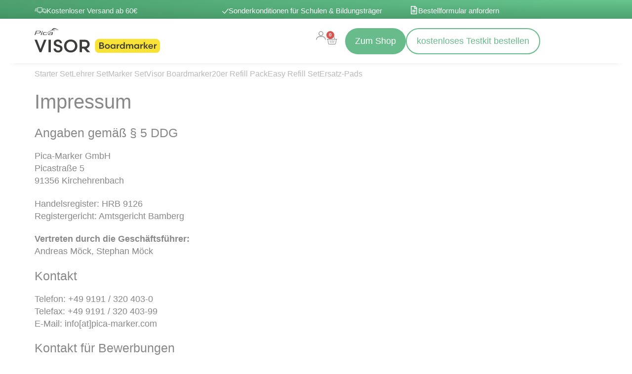

--- FILE ---
content_type: text/css
request_url: https://visor-boardmarker.de/wp-content/uploads/elementor/css/post-7042.css?ver=1764609150
body_size: 450
content:
.elementor-kit-7042{--e-global-color-primary:#6EC1E4;--e-global-color-secondary:#54595F;--e-global-color-text:#7A7A7A;--e-global-color-accent:#61CE70;--e-global-color-0475ad2:#68BB8A;--e-global-color-80a39b3:#EDF7F1;--e-global-color-711c45e:#737373;--e-global-color-62281b2:#1C2126;--e-global-color-86bf4b2:#F4E22E;--e-global-typography-primary-font-family:"basic-sans";--e-global-typography-primary-font-size:35px;--e-global-typography-primary-font-weight:600;--e-global-typography-primary-line-height:43px;--e-global-typography-secondary-font-family:"basic-sans";--e-global-typography-secondary-font-size:22px;--e-global-typography-secondary-font-weight:400;--e-global-typography-secondary-line-height:26px;--e-global-typography-text-font-family:"basic-sans";--e-global-typography-text-font-size:18px;--e-global-typography-text-font-weight:400;--e-global-typography-text-line-height:25px;--e-global-typography-accent-font-family:"ff-uberhand-pro";--e-global-typography-accent-font-size:69px;--e-global-typography-accent-font-weight:900;--e-global-typography-accent-line-height:82px;}.elementor-kit-7042 e-page-transition{background-color:#FFBC7D;}.elementor-kit-7042 button,.elementor-kit-7042 input[type="button"],.elementor-kit-7042 input[type="submit"],.elementor-kit-7042 .elementor-button{border-radius:45px 45px 45px 45px;padding:0px 0px 0px 0px;}.elementor-kit-7042 button:hover,.elementor-kit-7042 button:focus,.elementor-kit-7042 input[type="button"]:hover,.elementor-kit-7042 input[type="button"]:focus,.elementor-kit-7042 input[type="submit"]:hover,.elementor-kit-7042 input[type="submit"]:focus,.elementor-kit-7042 .elementor-button:hover,.elementor-kit-7042 .elementor-button:focus{color:#FFFFFF;}.elementor-section.elementor-section-boxed > .elementor-container{max-width:1140px;}.e-con{--container-max-width:1140px;}.elementor-widget:not(:last-child){margin-block-end:20px;}.elementor-element{--widgets-spacing:20px 20px;--widgets-spacing-row:20px;--widgets-spacing-column:20px;}{}h1.entry-title{display:var(--page-title-display);}@media(max-width:1024px){.elementor-section.elementor-section-boxed > .elementor-container{max-width:1024px;}.e-con{--container-max-width:1024px;}}@media(max-width:767px){.elementor-section.elementor-section-boxed > .elementor-container{max-width:767px;}.e-con{--container-max-width:767px;}}

--- FILE ---
content_type: text/css
request_url: https://visor-boardmarker.de/wp-content/uploads/elementor/css/post-7080.css?ver=1764609152
body_size: 2631
content:
.elementor-7080 .elementor-element.elementor-element-30ff3b9{--display:flex;--min-height:20px;--flex-direction:row;--container-widget-width:calc( ( 1 - var( --container-widget-flex-grow ) ) * 100% );--container-widget-height:100%;--container-widget-flex-grow:1;--container-widget-align-self:stretch;--flex-wrap-mobile:wrap;--justify-content:center;--align-items:center;--gap:15px 15px;--row-gap:15px;--column-gap:15px;--padding-top:10px;--padding-bottom:10px;--padding-left:20px;--padding-right:20px;}.elementor-7080 .elementor-element.elementor-element-30ff3b9:not(.elementor-motion-effects-element-type-background), .elementor-7080 .elementor-element.elementor-element-30ff3b9 > .elementor-motion-effects-container > .elementor-motion-effects-layer{background-color:transparent;background-image:radial-gradient(at top right, #66C58D 0%, #429263 100%);}.elementor-7080 .elementor-element.elementor-element-dc10975{--display:grid;--e-con-grid-template-columns:repeat(3, 1fr);--e-con-grid-template-rows:repeat(1, 1fr);--grid-auto-flow:row;--margin-top:-1px;--margin-bottom:1px;--margin-left:0px;--margin-right:0px;--padding-top:0px;--padding-bottom:0px;--padding-left:0px;--padding-right:0px;}.elementor-7080 .elementor-element.elementor-element-10c1b87{--display:flex;--flex-direction:row;--container-widget-width:initial;--container-widget-height:100%;--container-widget-flex-grow:1;--container-widget-align-self:stretch;--flex-wrap-mobile:wrap;--gap:6px 6px;--row-gap:6px;--column-gap:6px;--margin-top:0px;--margin-bottom:0px;--margin-left:0px;--margin-right:0px;--padding-top:0px;--padding-bottom:0px;--padding-left:0px;--padding-right:0px;}.elementor-7080 .elementor-element.elementor-element-0a3fcee > .elementor-widget-container{margin:0px 0px -15px 0px;}.elementor-7080 .elementor-element.elementor-element-0a3fcee .elementor-icon-wrapper{text-align:center;}.elementor-7080 .elementor-element.elementor-element-0a3fcee .elementor-icon{font-size:24px;}.elementor-7080 .elementor-element.elementor-element-0a3fcee .elementor-icon svg{height:24px;}.elementor-widget-text-editor{font-family:var( --e-global-typography-text-font-family ), Sans-serif;font-size:var( --e-global-typography-text-font-size );font-weight:var( --e-global-typography-text-font-weight );line-height:var( --e-global-typography-text-line-height );}.elementor-7080 .elementor-element.elementor-element-a9b92f0 > .elementor-widget-container{margin:0px 0px -25px 0px;padding:0px 0px 0px 0px;}.elementor-7080 .elementor-element.elementor-element-a9b92f0{text-align:left;font-family:"basic-sans", Sans-serif;font-size:15px;font-weight:400;line-height:25px;color:var( --e-global-color-80a39b3 );}.elementor-7080 .elementor-element.elementor-element-0bad44c{--display:flex;--flex-direction:row;--container-widget-width:initial;--container-widget-height:100%;--container-widget-flex-grow:1;--container-widget-align-self:stretch;--flex-wrap-mobile:wrap;--justify-content:center;--gap:6px 6px;--row-gap:6px;--column-gap:6px;--padding-top:0px;--padding-bottom:0px;--padding-left:0px;--padding-right:0px;}.elementor-7080 .elementor-element.elementor-element-c96b515 > .elementor-widget-container{margin:0px 0px -15px 0px;}.elementor-7080 .elementor-element.elementor-element-c96b515 .elementor-icon-wrapper{text-align:center;}.elementor-7080 .elementor-element.elementor-element-c96b515 .elementor-icon{font-size:13px;}.elementor-7080 .elementor-element.elementor-element-c96b515 .elementor-icon svg{height:13px;}.elementor-7080 .elementor-element.elementor-element-58081d8 > .elementor-widget-container{margin:0px 0px -25px 0px;}.elementor-7080 .elementor-element.elementor-element-58081d8{text-align:left;font-family:"basic-sans", Sans-serif;font-size:15px;font-weight:400;line-height:25px;color:var( --e-global-color-80a39b3 );}.elementor-7080 .elementor-element.elementor-element-b3bdc01 > .elementor-widget-container{margin:0px 0px -20px 0px;}.elementor-7080 .elementor-element.elementor-element-b3bdc01{text-align:left;font-family:"basic-sans", Sans-serif;font-size:15px;font-weight:400;line-height:25px;color:var( --e-global-color-80a39b3 );}.elementor-7080 .elementor-element.elementor-element-8954aae{--display:flex;--flex-direction:row;--container-widget-width:initial;--container-widget-height:100%;--container-widget-flex-grow:1;--container-widget-align-self:stretch;--flex-wrap-mobile:wrap;--justify-content:flex-end;--gap:6px 6px;--row-gap:6px;--column-gap:6px;--margin-top:0px;--margin-bottom:0px;--margin-left:0px;--margin-right:0px;--padding-top:0px;--padding-bottom:0px;--padding-left:0px;--padding-right:0px;}.elementor-7080 .elementor-element.elementor-element-11b6570 > .elementor-widget-container{margin:0px 0px -15px 0px;}.elementor-7080 .elementor-element.elementor-element-11b6570 .elementor-icon-wrapper{text-align:center;}.elementor-7080 .elementor-element.elementor-element-11b6570.elementor-view-stacked .elementor-icon{background-color:#FFFFFF;}.elementor-7080 .elementor-element.elementor-element-11b6570.elementor-view-framed .elementor-icon, .elementor-7080 .elementor-element.elementor-element-11b6570.elementor-view-default .elementor-icon{color:#FFFFFF;border-color:#FFFFFF;}.elementor-7080 .elementor-element.elementor-element-11b6570.elementor-view-framed .elementor-icon, .elementor-7080 .elementor-element.elementor-element-11b6570.elementor-view-default .elementor-icon svg{fill:#FFFFFF;}.elementor-7080 .elementor-element.elementor-element-11b6570 .elementor-icon{font-size:17px;}.elementor-7080 .elementor-element.elementor-element-11b6570 .elementor-icon svg{height:17px;}.elementor-7080 .elementor-element.elementor-element-c3703c8 > .elementor-widget-container{margin:0px 0px -25px 0px;}.elementor-7080 .elementor-element.elementor-element-c3703c8{text-align:left;font-family:"basic-sans", Sans-serif;font-size:15px;font-weight:400;line-height:25px;color:#FFFFFF;}.elementor-7080 .elementor-element.elementor-element-76a0fd8 > .elementor-widget-container{margin:0px 0px -20px 0px;}.elementor-7080 .elementor-element.elementor-element-76a0fd8{text-align:left;font-family:"basic-sans", Sans-serif;font-size:15px;font-weight:400;line-height:25px;color:#FFFFFF;}.elementor-7080 .elementor-element.elementor-element-2d71f3d{--display:flex;--min-height:90px;--justify-content:center;--gap:0px 0px;--row-gap:0px;--column-gap:0px;box-shadow:0px 20px 14px -25px rgba(0, 0, 0, 0.22);--padding-top:0px;--padding-bottom:0px;--padding-left:20px;--padding-right:20px;--z-index:99;}.elementor-7080 .elementor-element.elementor-element-2d71f3d:not(.elementor-motion-effects-element-type-background), .elementor-7080 .elementor-element.elementor-element-2d71f3d > .elementor-motion-effects-container > .elementor-motion-effects-layer{background-color:#FFFFFF;}.elementor-7080 .elementor-element.elementor-element-b4fb49a{--display:flex;--flex-direction:row;--container-widget-width:calc( ( 1 - var( --container-widget-flex-grow ) ) * 100% );--container-widget-height:100%;--container-widget-flex-grow:1;--container-widget-align-self:stretch;--flex-wrap-mobile:wrap;--align-items:center;--padding-top:8px;--padding-bottom:8px;--padding-left:0px;--padding-right:0px;}.elementor-7080 .elementor-element.elementor-element-94f4472{--display:flex;--flex-direction:column;--container-widget-width:100%;--container-widget-height:initial;--container-widget-flex-grow:0;--container-widget-align-self:initial;--flex-wrap-mobile:wrap;--justify-content:center;--padding-top:0px;--padding-bottom:0px;--padding-left:0px;--padding-right:0px;}.elementor-widget-theme-site-logo .widget-image-caption{font-family:var( --e-global-typography-text-font-family ), Sans-serif;font-size:var( --e-global-typography-text-font-size );font-weight:var( --e-global-typography-text-font-weight );line-height:var( --e-global-typography-text-line-height );}.elementor-7080 .elementor-element.elementor-element-d51e1ae{text-align:left;}.elementor-7080 .elementor-element.elementor-element-d51e1ae img{width:254px;}.elementor-7080 .elementor-element.elementor-element-02ff6b7{--display:flex;--flex-direction:row;--container-widget-width:calc( ( 1 - var( --container-widget-flex-grow ) ) * 100% );--container-widget-height:100%;--container-widget-flex-grow:1;--container-widget-align-self:stretch;--flex-wrap-mobile:wrap;--justify-content:flex-end;--align-items:center;--gap:15px 15px;--row-gap:15px;--column-gap:15px;--padding-top:0px;--padding-bottom:0px;--padding-left:0px;--padding-right:0px;}.elementor-7080 .elementor-element.elementor-element-7c0dc89 > .elementor-widget-container{margin:5px 0px 0px 0px;padding:0px 0px 0px 0px;}.elementor-7080 .elementor-element.elementor-element-7c0dc89 .elementor-icon-wrapper{text-align:center;}.elementor-7080 .elementor-element.elementor-element-7c0dc89 .elementor-icon{font-size:20px;}.elementor-7080 .elementor-element.elementor-element-7c0dc89 .elementor-icon svg{height:20px;}.elementor-widget-woocommerce-menu-cart .elementor-menu-cart__toggle .elementor-button{font-family:var( --e-global-typography-primary-font-family ), Sans-serif;font-size:var( --e-global-typography-primary-font-size );font-weight:var( --e-global-typography-primary-font-weight );line-height:var( --e-global-typography-primary-line-height );}.elementor-widget-woocommerce-menu-cart .elementor-menu-cart__product-name a{font-family:var( --e-global-typography-primary-font-family ), Sans-serif;font-size:var( --e-global-typography-primary-font-size );font-weight:var( --e-global-typography-primary-font-weight );line-height:var( --e-global-typography-primary-line-height );}.elementor-widget-woocommerce-menu-cart .elementor-menu-cart__product-price{font-family:var( --e-global-typography-primary-font-family ), Sans-serif;font-size:var( --e-global-typography-primary-font-size );font-weight:var( --e-global-typography-primary-font-weight );line-height:var( --e-global-typography-primary-line-height );}.elementor-widget-woocommerce-menu-cart .elementor-menu-cart__footer-buttons .elementor-button{font-family:var( --e-global-typography-primary-font-family ), Sans-serif;font-size:var( --e-global-typography-primary-font-size );font-weight:var( --e-global-typography-primary-font-weight );line-height:var( --e-global-typography-primary-line-height );}.elementor-widget-woocommerce-menu-cart .elementor-menu-cart__footer-buttons a.elementor-button--view-cart{font-family:var( --e-global-typography-primary-font-family ), Sans-serif;font-size:var( --e-global-typography-primary-font-size );font-weight:var( --e-global-typography-primary-font-weight );line-height:var( --e-global-typography-primary-line-height );}.elementor-widget-woocommerce-menu-cart .elementor-menu-cart__footer-buttons a.elementor-button--checkout{font-family:var( --e-global-typography-primary-font-family ), Sans-serif;font-size:var( --e-global-typography-primary-font-size );font-weight:var( --e-global-typography-primary-font-weight );line-height:var( --e-global-typography-primary-line-height );}.elementor-widget-woocommerce-menu-cart .woocommerce-mini-cart__empty-message{font-family:var( --e-global-typography-primary-font-family ), Sans-serif;font-size:var( --e-global-typography-primary-font-size );font-weight:var( --e-global-typography-primary-font-weight );line-height:var( --e-global-typography-primary-line-height );}.elementor-7080 .elementor-element.elementor-element-af496de{width:var( --container-widget-width, 39px );max-width:39px;--container-widget-width:39px;--container-widget-flex-grow:0;--divider-style:solid;--subtotal-divider-style:solid;--elementor-remove-from-cart-button:none;--remove-from-cart-button:block;--toggle-button-icon-color:var( --e-global-color-text );--toggle-button-background-color:#02010100;--toggle-button-border-color:#6EC1E400;--toggle-button-hover-border-color:#02010100;--toggle-icon-size:22px;--cart-background-color:#FFFFFF;--cart-border-style:none;--cart-border-radius:20px 0px 0px 20px;--cart-padding:30px 30px 30px 30px;--cart-close-icon-size:20px;--cart-close-button-color:var( --e-global-color-secondary );--cart-close-button-hover-color:var( --e-global-color-text );--remove-item-button-size:20px;--remove-item-button-color:var( --e-global-color-text );--menu-cart-subtotal-color:var( --e-global-color-text );--menu-cart-subtotal-text-align:left;--product-variations-color:var( --e-global-color-secondary );--product-price-color:var( --e-global-color-0475ad2 );--cart-footer-layout:1fr;--products-max-height-sidecart:calc(100vh - 300px);--products-max-height-minicart:calc(100vh - 450px);--space-between-buttons:10px;--cart-footer-buttons-border-radius:0px;--view-cart-button-text-color:#FFFFFF;--view-cart-button-background-color:var( --e-global-color-0475ad2 );--view-cart-button-hover-background-color:var( --e-global-color-accent );--view-cart-button-padding:12px 12px 12px 12px;--checkout-button-text-color:#FFFFFF;--checkout-button-background-color:var( --e-global-color-0475ad2 );--checkout-button-hover-background-color:var( --e-global-color-accent );--checkout-button-padding:12px 12px 12px 12px;--empty-message-color:var( --e-global-color-text );}.elementor-7080 .elementor-element.elementor-element-af496de > .elementor-widget-container{margin:0px 0px 0px 0px;padding:0px 0px 0px 0px;}.elementor-7080 .elementor-element.elementor-element-af496de.elementor-element{--align-self:center;--flex-grow:0;--flex-shrink:0;}.elementor-7080 .elementor-element.elementor-element-af496de .elementor-menu-cart__subtotal{font-family:var( --e-global-typography-text-font-family ), Sans-serif;font-size:var( --e-global-typography-text-font-size );font-weight:var( --e-global-typography-text-font-weight );line-height:var( --e-global-typography-text-line-height );}.elementor-7080 .elementor-element.elementor-element-af496de .widget_shopping_cart_content{--subtotal-divider-left-width:0;--subtotal-divider-right-width:0;}.elementor-7080 .elementor-element.elementor-element-af496de .elementor-menu-cart__product-name a{font-family:"basic-sans", Sans-serif;font-size:18px;font-weight:600;line-height:24px;color:var( --e-global-color-0475ad2 );}.elementor-7080 .elementor-element.elementor-element-af496de .elementor-menu-cart__product .variation{font-family:var( --e-global-typography-text-font-family ), Sans-serif;font-size:var( --e-global-typography-text-font-size );font-weight:var( --e-global-typography-text-font-weight );line-height:var( --e-global-typography-text-line-height );}.elementor-7080 .elementor-element.elementor-element-af496de .elementor-menu-cart__product-price{font-family:"basic-sans", Sans-serif;font-size:22px;font-weight:400;line-height:26px;}.elementor-7080 .elementor-element.elementor-element-af496de .elementor-menu-cart__product-price .product-quantity{color:var( --e-global-color-secondary );}.elementor-7080 .elementor-element.elementor-element-af496de .elementor-menu-cart__footer-buttons a.elementor-button--view-cart{font-family:var( --e-global-typography-secondary-font-family ), Sans-serif;font-size:var( --e-global-typography-secondary-font-size );font-weight:var( --e-global-typography-secondary-font-weight );line-height:var( --e-global-typography-secondary-line-height );border-radius:45px 45px 45px 45px;}.elementor-7080 .elementor-element.elementor-element-af496de .elementor-menu-cart__footer-buttons a.elementor-button--checkout{font-family:var( --e-global-typography-secondary-font-family ), Sans-serif;font-size:var( --e-global-typography-secondary-font-size );font-weight:var( --e-global-typography-secondary-font-weight );line-height:var( --e-global-typography-secondary-line-height );border-radius:45px 45px 45px 45px;}.elementor-7080 .elementor-element.elementor-element-af496de .woocommerce-mini-cart__empty-message{font-family:var( --e-global-typography-text-font-family ), Sans-serif;font-size:var( --e-global-typography-text-font-size );font-weight:var( --e-global-typography-text-font-weight );line-height:var( --e-global-typography-text-line-height );}.elementor-widget-button .elementor-button{font-family:var( --e-global-typography-accent-font-family ), Sans-serif;font-size:var( --e-global-typography-accent-font-size );font-weight:var( --e-global-typography-accent-font-weight );line-height:var( --e-global-typography-accent-line-height );}.elementor-7080 .elementor-element.elementor-element-f877b52 .elementor-button{background-color:var( --e-global-color-0475ad2 );font-family:var( --e-global-typography-text-font-family ), Sans-serif;font-size:var( --e-global-typography-text-font-size );font-weight:var( --e-global-typography-text-font-weight );line-height:var( --e-global-typography-text-line-height );padding:14px 20px 14px 20px;}.elementor-7080 .elementor-element.elementor-element-f877b52 .elementor-button:hover, .elementor-7080 .elementor-element.elementor-element-f877b52 .elementor-button:focus{background-color:var( --e-global-color-accent );}.elementor-7080 .elementor-element.elementor-element-791ed97 .elementor-button{background-color:#68BB8A00;font-family:var( --e-global-typography-text-font-family ), Sans-serif;font-size:var( --e-global-typography-text-font-size );font-weight:var( --e-global-typography-text-font-weight );line-height:var( --e-global-typography-text-line-height );fill:var( --e-global-color-0475ad2 );color:var( --e-global-color-0475ad2 );border-style:solid;border-width:2px 2px 2px 2px;border-color:var( --e-global-color-0475ad2 );padding:12px 20px 12px 20px;}.elementor-7080 .elementor-element.elementor-element-791ed97 .elementor-button:hover, .elementor-7080 .elementor-element.elementor-element-791ed97 .elementor-button:focus{background-color:var( --e-global-color-0475ad2 );color:var( --e-global-color-80a39b3 );}.elementor-7080 .elementor-element.elementor-element-791ed97 .elementor-button:hover svg, .elementor-7080 .elementor-element.elementor-element-791ed97 .elementor-button:focus svg{fill:var( --e-global-color-80a39b3 );}.elementor-7080 .elementor-element.elementor-element-21673eb{--display:flex;--min-height:0px;--justify-content:center;--gap:0px 0px;--row-gap:0px;--column-gap:0px;box-shadow:0px 20px 14px -25px rgba(0, 0, 0, 0.22);--padding-top:0px;--padding-bottom:0px;--padding-left:20px;--padding-right:20px;}.elementor-7080 .elementor-element.elementor-element-21673eb:not(.elementor-motion-effects-element-type-background), .elementor-7080 .elementor-element.elementor-element-21673eb > .elementor-motion-effects-container > .elementor-motion-effects-layer{background-color:#FFFFFF;}.elementor-7080 .elementor-element.elementor-element-df1b3de{--display:flex;--padding-top:7px;--padding-bottom:5px;--padding-left:0px;--padding-right:0px;}.elementor-7080 .elementor-element.elementor-element-518a584{--display:flex;--flex-direction:row;--container-widget-width:calc( ( 1 - var( --container-widget-flex-grow ) ) * 100% );--container-widget-height:100%;--container-widget-flex-grow:1;--container-widget-align-self:stretch;--flex-wrap-mobile:wrap;--justify-content:space-between;--align-items:stretch;--margin-top:0px;--margin-bottom:0px;--margin-left:0px;--margin-right:0px;--padding-top:0px;--padding-bottom:0px;--padding-left:0px;--padding-right:0px;}.elementor-7080 .elementor-element.elementor-element-0636031 .elementor-button{background-color:#FFFFFF00;font-family:"basic-sans", Sans-serif;font-size:16px;font-weight:400;line-height:25px;fill:#B9B9B9;color:#B9B9B9;}.elementor-7080 .elementor-element.elementor-element-0636031 .elementor-button:hover, .elementor-7080 .elementor-element.elementor-element-0636031 .elementor-button:focus{color:var( --e-global-color-text );}.elementor-7080 .elementor-element.elementor-element-0636031 .elementor-button:hover svg, .elementor-7080 .elementor-element.elementor-element-0636031 .elementor-button:focus svg{fill:var( --e-global-color-text );}.elementor-7080 .elementor-element.elementor-element-7c42825 .elementor-button{background-color:#FFFFFF00;font-family:"basic-sans", Sans-serif;font-size:16px;font-weight:400;line-height:25px;fill:#B9B9B9;color:#B9B9B9;}.elementor-7080 .elementor-element.elementor-element-7c42825 .elementor-button:hover, .elementor-7080 .elementor-element.elementor-element-7c42825 .elementor-button:focus{color:var( --e-global-color-text );}.elementor-7080 .elementor-element.elementor-element-7c42825 .elementor-button:hover svg, .elementor-7080 .elementor-element.elementor-element-7c42825 .elementor-button:focus svg{fill:var( --e-global-color-text );}.elementor-7080 .elementor-element.elementor-element-8bee67e .elementor-button{background-color:#FFFFFF00;font-family:"basic-sans", Sans-serif;font-size:16px;font-weight:400;line-height:25px;fill:#B9B9B9;color:#B9B9B9;}.elementor-7080 .elementor-element.elementor-element-8bee67e .elementor-button:hover, .elementor-7080 .elementor-element.elementor-element-8bee67e .elementor-button:focus{color:var( --e-global-color-text );}.elementor-7080 .elementor-element.elementor-element-8bee67e .elementor-button:hover svg, .elementor-7080 .elementor-element.elementor-element-8bee67e .elementor-button:focus svg{fill:var( --e-global-color-text );}.elementor-7080 .elementor-element.elementor-element-0cad6bf .elementor-button{background-color:#FFFFFF00;font-family:"basic-sans", Sans-serif;font-size:16px;font-weight:400;line-height:25px;fill:#B9B9B9;color:#B9B9B9;}.elementor-7080 .elementor-element.elementor-element-0cad6bf .elementor-button:hover, .elementor-7080 .elementor-element.elementor-element-0cad6bf .elementor-button:focus{color:var( --e-global-color-text );}.elementor-7080 .elementor-element.elementor-element-0cad6bf .elementor-button:hover svg, .elementor-7080 .elementor-element.elementor-element-0cad6bf .elementor-button:focus svg{fill:var( --e-global-color-text );}.elementor-7080 .elementor-element.elementor-element-0ffe611 .elementor-button{background-color:#FFFFFF00;font-family:"basic-sans", Sans-serif;font-size:16px;font-weight:400;line-height:25px;fill:#B9B9B9;color:#B9B9B9;}.elementor-7080 .elementor-element.elementor-element-0ffe611 .elementor-button:hover, .elementor-7080 .elementor-element.elementor-element-0ffe611 .elementor-button:focus{color:var( --e-global-color-text );}.elementor-7080 .elementor-element.elementor-element-0ffe611 .elementor-button:hover svg, .elementor-7080 .elementor-element.elementor-element-0ffe611 .elementor-button:focus svg{fill:var( --e-global-color-text );}.elementor-7080 .elementor-element.elementor-element-9ceb8f3 .elementor-button{background-color:#FFFFFF00;font-family:"basic-sans", Sans-serif;font-size:16px;font-weight:400;line-height:25px;fill:#B9B9B9;color:#B9B9B9;}.elementor-7080 .elementor-element.elementor-element-9ceb8f3 .elementor-button:hover, .elementor-7080 .elementor-element.elementor-element-9ceb8f3 .elementor-button:focus{color:var( --e-global-color-text );}.elementor-7080 .elementor-element.elementor-element-9ceb8f3 .elementor-button:hover svg, .elementor-7080 .elementor-element.elementor-element-9ceb8f3 .elementor-button:focus svg{fill:var( --e-global-color-text );}.elementor-7080 .elementor-element.elementor-element-416c471 .elementor-button{background-color:#FFFFFF00;font-family:"basic-sans", Sans-serif;font-size:16px;font-weight:400;line-height:25px;fill:#B9B9B9;color:#B9B9B9;}.elementor-7080 .elementor-element.elementor-element-416c471 .elementor-button:hover, .elementor-7080 .elementor-element.elementor-element-416c471 .elementor-button:focus{color:var( --e-global-color-text );}.elementor-7080 .elementor-element.elementor-element-416c471 .elementor-button:hover svg, .elementor-7080 .elementor-element.elementor-element-416c471 .elementor-button:focus svg{fill:var( --e-global-color-text );}.elementor-theme-builder-content-area{height:400px;}.elementor-location-header:before, .elementor-location-footer:before{content:"";display:table;clear:both;}@media(max-width:1024px){.elementor-7080 .elementor-element.elementor-element-dc10975{--grid-auto-flow:row;}.elementor-widget-text-editor{font-size:var( --e-global-typography-text-font-size );line-height:var( --e-global-typography-text-line-height );}.elementor-7080 .elementor-element.elementor-element-a9b92f0{font-size:14px;}.elementor-7080 .elementor-element.elementor-element-58081d8{font-size:14px;}.elementor-7080 .elementor-element.elementor-element-b3bdc01{font-size:14px;}.elementor-7080 .elementor-element.elementor-element-c3703c8{font-size:14px;}.elementor-7080 .elementor-element.elementor-element-76a0fd8{font-size:14px;}.elementor-7080 .elementor-element.elementor-element-2d71f3d{--padding-top:0px;--padding-bottom:0px;--padding-left:20px;--padding-right:20px;}.elementor-widget-theme-site-logo .widget-image-caption{font-size:var( --e-global-typography-text-font-size );line-height:var( --e-global-typography-text-line-height );}.elementor-7080 .elementor-element.elementor-element-02ff6b7{--gap:8px 8px;--row-gap:8px;--column-gap:8px;}.elementor-widget-woocommerce-menu-cart .elementor-menu-cart__toggle .elementor-button{font-size:var( --e-global-typography-primary-font-size );line-height:var( --e-global-typography-primary-line-height );}.elementor-widget-woocommerce-menu-cart .elementor-menu-cart__product-name a{font-size:var( --e-global-typography-primary-font-size );line-height:var( --e-global-typography-primary-line-height );}.elementor-widget-woocommerce-menu-cart .elementor-menu-cart__product-price{font-size:var( --e-global-typography-primary-font-size );line-height:var( --e-global-typography-primary-line-height );}.elementor-widget-woocommerce-menu-cart .elementor-menu-cart__footer-buttons .elementor-button{font-size:var( --e-global-typography-primary-font-size );line-height:var( --e-global-typography-primary-line-height );}.elementor-widget-woocommerce-menu-cart .elementor-menu-cart__footer-buttons a.elementor-button--view-cart{font-size:var( --e-global-typography-primary-font-size );line-height:var( --e-global-typography-primary-line-height );}.elementor-widget-woocommerce-menu-cart .elementor-menu-cart__footer-buttons a.elementor-button--checkout{font-size:var( --e-global-typography-primary-font-size );line-height:var( --e-global-typography-primary-line-height );}.elementor-widget-woocommerce-menu-cart .woocommerce-mini-cart__empty-message{font-size:var( --e-global-typography-primary-font-size );line-height:var( --e-global-typography-primary-line-height );}.elementor-7080 .elementor-element.elementor-element-af496de{--container-widget-width:60px;--container-widget-flex-grow:0;width:var( --container-widget-width, 60px );max-width:60px;}.elementor-7080 .elementor-element.elementor-element-af496de.elementor-element{--align-self:center;}.elementor-7080 .elementor-element.elementor-element-af496de .elementor-menu-cart__subtotal{font-size:var( --e-global-typography-text-font-size );line-height:var( --e-global-typography-text-line-height );}.elementor-7080 .elementor-element.elementor-element-af496de .elementor-menu-cart__product .variation{font-size:var( --e-global-typography-text-font-size );line-height:var( --e-global-typography-text-line-height );}.elementor-7080 .elementor-element.elementor-element-af496de .elementor-menu-cart__footer-buttons a.elementor-button--view-cart{font-size:var( --e-global-typography-secondary-font-size );line-height:var( --e-global-typography-secondary-line-height );}.elementor-7080 .elementor-element.elementor-element-af496de .elementor-menu-cart__footer-buttons a.elementor-button--checkout{font-size:var( --e-global-typography-secondary-font-size );line-height:var( --e-global-typography-secondary-line-height );}.elementor-7080 .elementor-element.elementor-element-af496de .woocommerce-mini-cart__empty-message{font-size:var( --e-global-typography-text-font-size );line-height:var( --e-global-typography-text-line-height );}.elementor-widget-button .elementor-button{font-size:var( --e-global-typography-accent-font-size );line-height:var( --e-global-typography-accent-line-height );}.elementor-7080 .elementor-element.elementor-element-f877b52 .elementor-button{font-size:var( --e-global-typography-text-font-size );line-height:var( --e-global-typography-text-line-height );}.elementor-7080 .elementor-element.elementor-element-791ed97 .elementor-button{font-size:var( --e-global-typography-text-font-size );line-height:var( --e-global-typography-text-line-height );}.elementor-7080 .elementor-element.elementor-element-21673eb{--padding-top:0px;--padding-bottom:0px;--padding-left:20px;--padding-right:20px;}}@media(max-width:767px){.elementor-7080 .elementor-element.elementor-element-30ff3b9{--min-height:0px;--justify-content:flex-start;--margin-top:0px;--margin-bottom:1px;--margin-left:0px;--margin-right:0px;--padding-top:10px;--padding-bottom:10px;--padding-left:20px;--padding-right:20px;}.elementor-7080 .elementor-element.elementor-element-dc10975{--min-height:0px;--e-con-grid-template-columns:repeat(3, 1fr);--e-con-grid-template-rows:repeat(1, 1fr);--gap:7px 7px;--row-gap:7px;--column-gap:7px;--grid-auto-flow:row;--margin-top:-2px;--margin-bottom:7px;--margin-left:0px;--margin-right:0px;}.elementor-7080 .elementor-element.elementor-element-10c1b87{--justify-content:flex-start;--margin-top:-2px;--margin-bottom:0px;--margin-left:0px;--margin-right:0px;}.elementor-7080 .elementor-element.elementor-element-0a3fcee > .elementor-widget-container{margin:-5px 0px -11px 0px;}.elementor-7080 .elementor-element.elementor-element-0a3fcee .elementor-icon{font-size:17px;}.elementor-7080 .elementor-element.elementor-element-0a3fcee .elementor-icon svg{height:17px;}.elementor-widget-text-editor{font-size:var( --e-global-typography-text-font-size );line-height:var( --e-global-typography-text-line-height );}.elementor-7080 .elementor-element.elementor-element-a9b92f0{font-size:11px;line-height:1.2em;}.elementor-7080 .elementor-element.elementor-element-0bad44c{--justify-content:flex-start;--margin-top:-2px;--margin-bottom:0px;--margin-left:0px;--margin-right:0px;}.elementor-7080 .elementor-element.elementor-element-c96b515 > .elementor-widget-container{margin:-5px 0px -10px 0px;}.elementor-7080 .elementor-element.elementor-element-c96b515 .elementor-icon{font-size:11px;}.elementor-7080 .elementor-element.elementor-element-c96b515 .elementor-icon svg{height:11px;}.elementor-7080 .elementor-element.elementor-element-58081d8{font-size:11px;line-height:1.2em;}.elementor-7080 .elementor-element.elementor-element-b3bdc01{font-size:11px;line-height:1.2em;}.elementor-7080 .elementor-element.elementor-element-8954aae{--justify-content:flex-start;--gap:6px 6px;--row-gap:6px;--column-gap:6px;--margin-top:-2px;--margin-bottom:0px;--margin-left:0px;--margin-right:0px;}.elementor-7080 .elementor-element.elementor-element-11b6570 > .elementor-widget-container{margin:-5px 0px -10px 0px;}.elementor-7080 .elementor-element.elementor-element-11b6570 .elementor-icon{font-size:14px;}.elementor-7080 .elementor-element.elementor-element-11b6570 .elementor-icon svg{height:14px;}.elementor-7080 .elementor-element.elementor-element-c3703c8{font-size:11px;line-height:1.2em;}.elementor-7080 .elementor-element.elementor-element-76a0fd8{font-size:11px;line-height:1.2em;}.elementor-7080 .elementor-element.elementor-element-2d71f3d{--min-height:95px;--justify-content:space-between;}.elementor-7080 .elementor-element.elementor-element-b4fb49a{--margin-top:0px;--margin-bottom:-0px;--margin-left:0px;--margin-right:0px;--padding-top:10px;--padding-bottom:0px;--padding-left:0px;--padding-right:0px;}.elementor-7080 .elementor-element.elementor-element-94f4472{--width:65%;}.elementor-widget-theme-site-logo .widget-image-caption{font-size:var( --e-global-typography-text-font-size );line-height:var( --e-global-typography-text-line-height );}.elementor-7080 .elementor-element.elementor-element-d51e1ae > .elementor-widget-container{margin:0px 0px 0px 0px;padding:0px 0px 0px 0px;}.elementor-7080 .elementor-element.elementor-element-d51e1ae img{width:230px;}.elementor-7080 .elementor-element.elementor-element-02ff6b7{--width:28%;--gap:1px 1px;--row-gap:1px;--column-gap:1px;--padding-top:0px;--padding-bottom:0px;--padding-left:0px;--padding-right:0px;}.elementor-7080 .elementor-element.elementor-element-7c0dc89 > .elementor-widget-container{margin:9px -5px -12px 0px;}.elementor-widget-woocommerce-menu-cart .elementor-menu-cart__toggle .elementor-button{font-size:var( --e-global-typography-primary-font-size );line-height:var( --e-global-typography-primary-line-height );}.elementor-widget-woocommerce-menu-cart .elementor-menu-cart__product-name a{font-size:var( --e-global-typography-primary-font-size );line-height:var( --e-global-typography-primary-line-height );}.elementor-widget-woocommerce-menu-cart .elementor-menu-cart__product-price{font-size:var( --e-global-typography-primary-font-size );line-height:var( --e-global-typography-primary-line-height );}.elementor-widget-woocommerce-menu-cart .elementor-menu-cart__footer-buttons .elementor-button{font-size:var( --e-global-typography-primary-font-size );line-height:var( --e-global-typography-primary-line-height );}.elementor-widget-woocommerce-menu-cart .elementor-menu-cart__footer-buttons a.elementor-button--view-cart{font-size:var( --e-global-typography-primary-font-size );line-height:var( --e-global-typography-primary-line-height );}.elementor-widget-woocommerce-menu-cart .elementor-menu-cart__footer-buttons a.elementor-button--checkout{font-size:var( --e-global-typography-primary-font-size );line-height:var( --e-global-typography-primary-line-height );}.elementor-widget-woocommerce-menu-cart .woocommerce-mini-cart__empty-message{font-size:var( --e-global-typography-primary-font-size );line-height:var( --e-global-typography-primary-line-height );}.elementor-7080 .elementor-element.elementor-element-af496de > .elementor-widget-container{margin:0px 0px -17px -5px;padding:0px 5px 0px 0px;}.elementor-7080 .elementor-element.elementor-element-af496de{--main-alignment:right;}.elementor-7080 .elementor-element.elementor-element-af496de .elementor-menu-cart__subtotal{font-size:var( --e-global-typography-text-font-size );line-height:var( --e-global-typography-text-line-height );}.elementor-7080 .elementor-element.elementor-element-af496de .elementor-menu-cart__product .variation{font-size:var( --e-global-typography-text-font-size );line-height:var( --e-global-typography-text-line-height );}.elementor-7080 .elementor-element.elementor-element-af496de .elementor-menu-cart__footer-buttons a.elementor-button--view-cart{font-size:var( --e-global-typography-secondary-font-size );line-height:var( --e-global-typography-secondary-line-height );}.elementor-7080 .elementor-element.elementor-element-af496de .elementor-menu-cart__footer-buttons a.elementor-button--checkout{font-size:var( --e-global-typography-secondary-font-size );line-height:var( --e-global-typography-secondary-line-height );}.elementor-7080 .elementor-element.elementor-element-af496de .woocommerce-mini-cart__empty-message{font-size:var( --e-global-typography-text-font-size );line-height:var( --e-global-typography-text-line-height );}.elementor-widget-button .elementor-button{font-size:var( --e-global-typography-accent-font-size );line-height:var( --e-global-typography-accent-line-height );}.elementor-7080 .elementor-element.elementor-element-f877b52 .elementor-button{font-size:var( --e-global-typography-text-font-size );line-height:var( --e-global-typography-text-line-height );}.elementor-7080 .elementor-element.elementor-element-791ed97{width:100%;max-width:100%;}.elementor-7080 .elementor-element.elementor-element-791ed97 .elementor-button{font-size:var( --e-global-typography-text-font-size );line-height:var( --e-global-typography-text-line-height );padding:14px 35px 14px 35px;}.elementor-7080 .elementor-element.elementor-element-21673eb{--min-height:95px;--justify-content:space-between;}}@media(min-width:768px){.elementor-7080 .elementor-element.elementor-element-94f4472{--width:50%;}.elementor-7080 .elementor-element.elementor-element-02ff6b7{--width:50%;}}@media(max-width:1024px) and (min-width:768px){.elementor-7080 .elementor-element.elementor-element-94f4472{--width:33%;}.elementor-7080 .elementor-element.elementor-element-02ff6b7{--width:66%;}}

--- FILE ---
content_type: text/css
request_url: https://visor-boardmarker.de/wp-content/uploads/elementor/css/post-7097.css?ver=1764609152
body_size: 1369
content:
.elementor-7097 .elementor-element.elementor-element-b763a92{--display:grid;--min-height:600px;--e-con-grid-template-columns:repeat(3, 1fr);--e-con-grid-template-rows:repeat(1, 1fr);--grid-auto-flow:column;--justify-items:center;--align-items:start;--overlay-opacity:0.5;--padding-top:50px;--padding-bottom:0px;--padding-left:0px;--padding-right:0px;}.elementor-7097 .elementor-element.elementor-element-b763a92:not(.elementor-motion-effects-element-type-background), .elementor-7097 .elementor-element.elementor-element-b763a92 > .elementor-motion-effects-container > .elementor-motion-effects-layer{background-color:#CCEAD8;}.elementor-7097 .elementor-element.elementor-element-b763a92::before, .elementor-7097 .elementor-element.elementor-element-b763a92 > .elementor-background-video-container::before, .elementor-7097 .elementor-element.elementor-element-b763a92 > .e-con-inner > .elementor-background-video-container::before, .elementor-7097 .elementor-element.elementor-element-b763a92 > .elementor-background-slideshow::before, .elementor-7097 .elementor-element.elementor-element-b763a92 > .e-con-inner > .elementor-background-slideshow::before, .elementor-7097 .elementor-element.elementor-element-b763a92 > .elementor-motion-effects-container > .elementor-motion-effects-layer::before{--background-overlay:'';}.elementor-7097 .elementor-element.elementor-element-b763a92.e-con{--align-self:center;--order:99999 /* order end hack */;}.elementor-7097 .elementor-element.elementor-element-9fdc1fe{--display:flex;--min-height:0px;--align-items:center;--container-widget-width:calc( ( 1 - var( --container-widget-flex-grow ) ) * 100% );--padding-top:00px;--padding-bottom:20px;--padding-left:10px;--padding-right:20px;}.elementor-widget-theme-site-logo .widget-image-caption{font-family:var( --e-global-typography-text-font-family ), Sans-serif;font-size:var( --e-global-typography-text-font-size );font-weight:var( --e-global-typography-text-font-weight );line-height:var( --e-global-typography-text-line-height );}.elementor-7097 .elementor-element.elementor-element-f02756b{text-align:left;}.elementor-7097 .elementor-element.elementor-element-f02756b img{width:210px;}.elementor-widget-text-editor{font-family:var( --e-global-typography-text-font-family ), Sans-serif;font-size:var( --e-global-typography-text-font-size );font-weight:var( --e-global-typography-text-font-weight );line-height:var( --e-global-typography-text-line-height );}.elementor-7097 .elementor-element.elementor-element-333842d{text-align:left;font-family:var( --e-global-typography-text-font-family ), Sans-serif;font-size:var( --e-global-typography-text-font-size );font-weight:var( --e-global-typography-text-font-weight );line-height:var( --e-global-typography-text-line-height );color:var( --e-global-color-711c45e );}.elementor-7097 .elementor-element.elementor-element-1215127{--display:flex;--min-height:0px;--justify-content:flex-start;--padding-top:0px;--padding-bottom:0px;--padding-left:0px;--padding-right:0px;}.elementor-widget-heading .elementor-heading-title{font-family:var( --e-global-typography-primary-font-family ), Sans-serif;font-size:var( --e-global-typography-primary-font-size );font-weight:var( --e-global-typography-primary-font-weight );line-height:var( --e-global-typography-primary-line-height );}.elementor-7097 .elementor-element.elementor-element-c913f5e{text-align:center;}.elementor-7097 .elementor-element.elementor-element-c913f5e .elementor-heading-title{font-family:var( --e-global-typography-secondary-font-family ), Sans-serif;font-size:var( --e-global-typography-secondary-font-size );font-weight:var( --e-global-typography-secondary-font-weight );line-height:var( --e-global-typography-secondary-line-height );color:var( --e-global-color-62281b2 );}.elementor-widget-icon-list .elementor-icon-list-item > .elementor-icon-list-text, .elementor-widget-icon-list .elementor-icon-list-item > a{font-family:var( --e-global-typography-text-font-family ), Sans-serif;font-size:var( --e-global-typography-text-font-size );font-weight:var( --e-global-typography-text-font-weight );line-height:var( --e-global-typography-text-line-height );}.elementor-7097 .elementor-element.elementor-element-b4751b9 .elementor-icon-list-items:not(.elementor-inline-items) .elementor-icon-list-item:not(:last-child){padding-block-end:calc(5px/2);}.elementor-7097 .elementor-element.elementor-element-b4751b9 .elementor-icon-list-items:not(.elementor-inline-items) .elementor-icon-list-item:not(:first-child){margin-block-start:calc(5px/2);}.elementor-7097 .elementor-element.elementor-element-b4751b9 .elementor-icon-list-items.elementor-inline-items .elementor-icon-list-item{margin-inline:calc(5px/2);}.elementor-7097 .elementor-element.elementor-element-b4751b9 .elementor-icon-list-items.elementor-inline-items{margin-inline:calc(-5px/2);}.elementor-7097 .elementor-element.elementor-element-b4751b9 .elementor-icon-list-items.elementor-inline-items .elementor-icon-list-item:after{inset-inline-end:calc(-5px/2);}.elementor-7097 .elementor-element.elementor-element-b4751b9 .elementor-icon-list-icon i{transition:color 0.3s;}.elementor-7097 .elementor-element.elementor-element-b4751b9 .elementor-icon-list-icon svg{transition:fill 0.3s;}.elementor-7097 .elementor-element.elementor-element-b4751b9{--e-icon-list-icon-size:14px;--e-icon-list-icon-align:center;--e-icon-list-icon-margin:0 calc(var(--e-icon-list-icon-size, 1em) * 0.125);--icon-vertical-align:center;--icon-vertical-offset:0px;}.elementor-7097 .elementor-element.elementor-element-b4751b9 .elementor-icon-list-item > .elementor-icon-list-text, .elementor-7097 .elementor-element.elementor-element-b4751b9 .elementor-icon-list-item > a{font-family:var( --e-global-typography-text-font-family ), Sans-serif;font-size:var( --e-global-typography-text-font-size );font-weight:var( --e-global-typography-text-font-weight );line-height:var( --e-global-typography-text-line-height );}.elementor-7097 .elementor-element.elementor-element-b4751b9 .elementor-icon-list-text{color:var( --e-global-color-711c45e );transition:color 0.2s;}.elementor-7097 .elementor-element.elementor-element-b4751b9 .elementor-icon-list-item:hover .elementor-icon-list-text{color:#444444;}.elementor-7097 .elementor-element.elementor-element-72bb9f4{--display:flex;--min-height:0px;--justify-content:flex-start;--padding-top:0px;--padding-bottom:0px;--padding-left:0px;--padding-right:0px;}.elementor-7097 .elementor-element.elementor-element-3d48a09{--display:flex;--align-items:center;--container-widget-width:calc( ( 1 - var( --container-widget-flex-grow ) ) * 100% );}.elementor-7097 .elementor-element.elementor-element-a2cfdbc{text-align:right;}.elementor-7097 .elementor-element.elementor-element-a2cfdbc .elementor-heading-title{font-family:var( --e-global-typography-secondary-font-family ), Sans-serif;font-size:var( --e-global-typography-secondary-font-size );font-weight:var( --e-global-typography-secondary-font-weight );line-height:var( --e-global-typography-secondary-line-height );color:var( --e-global-color-62281b2 );}.elementor-7097 .elementor-element.elementor-element-01165ba .elementor-icon-list-items:not(.elementor-inline-items) .elementor-icon-list-item:not(:last-child){padding-block-end:calc(5px/2);}.elementor-7097 .elementor-element.elementor-element-01165ba .elementor-icon-list-items:not(.elementor-inline-items) .elementor-icon-list-item:not(:first-child){margin-block-start:calc(5px/2);}.elementor-7097 .elementor-element.elementor-element-01165ba .elementor-icon-list-items.elementor-inline-items .elementor-icon-list-item{margin-inline:calc(5px/2);}.elementor-7097 .elementor-element.elementor-element-01165ba .elementor-icon-list-items.elementor-inline-items{margin-inline:calc(-5px/2);}.elementor-7097 .elementor-element.elementor-element-01165ba .elementor-icon-list-items.elementor-inline-items .elementor-icon-list-item:after{inset-inline-end:calc(-5px/2);}.elementor-7097 .elementor-element.elementor-element-01165ba .elementor-icon-list-icon i{transition:color 0.3s;}.elementor-7097 .elementor-element.elementor-element-01165ba .elementor-icon-list-icon svg{transition:fill 0.3s;}.elementor-7097 .elementor-element.elementor-element-01165ba{--e-icon-list-icon-size:14px;--icon-vertical-offset:0px;}.elementor-7097 .elementor-element.elementor-element-01165ba .elementor-icon-list-item > .elementor-icon-list-text, .elementor-7097 .elementor-element.elementor-element-01165ba .elementor-icon-list-item > a{font-family:var( --e-global-typography-text-font-family ), Sans-serif;font-size:var( --e-global-typography-text-font-size );font-weight:var( --e-global-typography-text-font-weight );line-height:var( --e-global-typography-text-line-height );}.elementor-7097 .elementor-element.elementor-element-01165ba .elementor-icon-list-text{color:var( --e-global-color-711c45e );transition:color 0.2s;}.elementor-7097 .elementor-element.elementor-element-01165ba .elementor-icon-list-item:hover .elementor-icon-list-text{color:#444444;}.elementor-7097 .elementor-element.elementor-element-c6d853a{--display:flex;--min-height:55px;--flex-direction:row;--container-widget-width:initial;--container-widget-height:100%;--container-widget-flex-grow:1;--container-widget-align-self:stretch;--flex-wrap-mobile:wrap;}.elementor-7097 .elementor-element.elementor-element-c6d853a:not(.elementor-motion-effects-element-type-background), .elementor-7097 .elementor-element.elementor-element-c6d853a > .elementor-motion-effects-container > .elementor-motion-effects-layer{background-color:#37A876;}.elementor-7097 .elementor-element.elementor-element-8774445{--display:grid;--e-con-grid-template-columns:repeat(3, 1fr);--e-con-grid-template-rows:repeat(1, 1fr);--grid-auto-flow:row;}.elementor-7097 .elementor-element.elementor-element-ce75f92{--display:flex;--min-height:0px;--justify-content:center;--align-items:center;--container-widget-width:calc( ( 1 - var( --container-widget-flex-grow ) ) * 100% );}.elementor-7097 .elementor-element.elementor-element-f29d6ab{column-gap:0px;text-align:center;font-family:"basic-sans", Sans-serif;font-size:16px;font-weight:400;line-height:14px;color:#FFFFFF;}.elementor-7097 .elementor-element.elementor-element-1729567{--display:flex;--min-height:0px;--align-items:center;--container-widget-width:calc( ( 1 - var( --container-widget-flex-grow ) ) * 100% );}.elementor-7097 .elementor-element.elementor-element-08a280e{column-gap:0px;font-family:"basic-sans", Sans-serif;font-size:16px;font-weight:400;line-height:14px;color:#FFFFFF;}.elementor-7097 .elementor-element.elementor-element-ea98b93{--display:flex;--min-height:0px;--align-items:center;--container-widget-width:calc( ( 1 - var( --container-widget-flex-grow ) ) * 100% );}.elementor-7097 .elementor-element.elementor-element-bf988b2{column-gap:0px;text-align:left;font-family:"basic-sans", Sans-serif;font-size:16px;font-weight:400;line-height:14px;color:#FFFFFF;}.elementor-theme-builder-content-area{height:400px;}.elementor-location-header:before, .elementor-location-footer:before{content:"";display:table;clear:both;}@media(max-width:1024px){.elementor-7097 .elementor-element.elementor-element-b763a92{--grid-auto-flow:row;}.elementor-7097 .elementor-element.elementor-element-9fdc1fe{--min-height:420px;--justify-content:flex-start;--padding-top:20px;--padding-bottom:20px;--padding-left:20px;--padding-right:20px;}.elementor-widget-theme-site-logo .widget-image-caption{font-size:var( --e-global-typography-text-font-size );line-height:var( --e-global-typography-text-line-height );}.elementor-widget-text-editor{font-size:var( --e-global-typography-text-font-size );line-height:var( --e-global-typography-text-line-height );}.elementor-7097 .elementor-element.elementor-element-333842d{font-size:var( --e-global-typography-text-font-size );line-height:var( --e-global-typography-text-line-height );}.elementor-widget-heading .elementor-heading-title{font-size:var( --e-global-typography-primary-font-size );line-height:var( --e-global-typography-primary-line-height );}.elementor-7097 .elementor-element.elementor-element-c913f5e .elementor-heading-title{font-size:var( --e-global-typography-secondary-font-size );line-height:var( --e-global-typography-secondary-line-height );}.elementor-widget-icon-list .elementor-icon-list-item > .elementor-icon-list-text, .elementor-widget-icon-list .elementor-icon-list-item > a{font-size:var( --e-global-typography-text-font-size );line-height:var( --e-global-typography-text-line-height );}.elementor-7097 .elementor-element.elementor-element-b4751b9 .elementor-icon-list-item > .elementor-icon-list-text, .elementor-7097 .elementor-element.elementor-element-b4751b9 .elementor-icon-list-item > a{font-size:var( --e-global-typography-text-font-size );line-height:var( --e-global-typography-text-line-height );}.elementor-7097 .elementor-element.elementor-element-a2cfdbc .elementor-heading-title{font-size:var( --e-global-typography-secondary-font-size );line-height:var( --e-global-typography-secondary-line-height );}.elementor-7097 .elementor-element.elementor-element-01165ba .elementor-icon-list-item > .elementor-icon-list-text, .elementor-7097 .elementor-element.elementor-element-01165ba .elementor-icon-list-item > a{font-size:var( --e-global-typography-text-font-size );line-height:var( --e-global-typography-text-line-height );}.elementor-7097 .elementor-element.elementor-element-8774445{--grid-auto-flow:row;}}@media(max-width:767px){.elementor-7097 .elementor-element.elementor-element-b763a92{--min-height:0px;--e-con-grid-template-columns:repeat(1, 1fr);--gap:20px 20px;--row-gap:20px;--column-gap:20px;--grid-auto-flow:row;--padding-top:35px;--padding-bottom:35px;--padding-left:35px;--padding-right:35px;}.elementor-7097 .elementor-element.elementor-element-9fdc1fe{--min-height:0px;--padding-top:0px;--padding-bottom:0px;--padding-left:0px;--padding-right:0px;}.elementor-widget-theme-site-logo .widget-image-caption{font-size:var( --e-global-typography-text-font-size );line-height:var( --e-global-typography-text-line-height );}.elementor-widget-text-editor{font-size:var( --e-global-typography-text-font-size );line-height:var( --e-global-typography-text-line-height );}.elementor-7097 .elementor-element.elementor-element-333842d{font-size:var( --e-global-typography-text-font-size );line-height:var( --e-global-typography-text-line-height );}.elementor-widget-heading .elementor-heading-title{font-size:var( --e-global-typography-primary-font-size );line-height:var( --e-global-typography-primary-line-height );}.elementor-7097 .elementor-element.elementor-element-c913f5e .elementor-heading-title{font-size:var( --e-global-typography-secondary-font-size );line-height:var( --e-global-typography-secondary-line-height );}.elementor-widget-icon-list .elementor-icon-list-item > .elementor-icon-list-text, .elementor-widget-icon-list .elementor-icon-list-item > a{font-size:var( --e-global-typography-text-font-size );line-height:var( --e-global-typography-text-line-height );}.elementor-7097 .elementor-element.elementor-element-b4751b9 .elementor-icon-list-item > .elementor-icon-list-text, .elementor-7097 .elementor-element.elementor-element-b4751b9 .elementor-icon-list-item > a{font-size:var( --e-global-typography-text-font-size );line-height:var( --e-global-typography-text-line-height );}.elementor-7097 .elementor-element.elementor-element-72bb9f4{--min-height:0px;}.elementor-7097 .elementor-element.elementor-element-a2cfdbc .elementor-heading-title{font-size:var( --e-global-typography-secondary-font-size );line-height:var( --e-global-typography-secondary-line-height );}.elementor-7097 .elementor-element.elementor-element-01165ba .elementor-icon-list-item > .elementor-icon-list-text, .elementor-7097 .elementor-element.elementor-element-01165ba .elementor-icon-list-item > a{font-size:var( --e-global-typography-text-font-size );line-height:var( --e-global-typography-text-line-height );}.elementor-7097 .elementor-element.elementor-element-c6d853a{--gap:0px 0px;--row-gap:0px;--column-gap:0px;}.elementor-7097 .elementor-element.elementor-element-8774445{--e-con-grid-template-columns:repeat(1, 1fr);--gap:0px 0px;--row-gap:0px;--column-gap:0px;--grid-auto-flow:row;}.elementor-7097 .elementor-element.elementor-element-bf988b2 > .elementor-widget-container{margin:-7px 0px 0px 0px;}}

--- FILE ---
content_type: image/svg+xml
request_url: https://visor-boardmarker.de/wp-content/uploads/Visor_Logo.svg
body_size: 2358
content:
<?xml version="1.0" encoding="UTF-8"?>
<svg xmlns="http://www.w3.org/2000/svg" width="556" height="110.93" viewBox="0 0 556 110.93">
  <g>
    <g id="Ebene_1">
      <path d="m30.38,107.7h-8.19L0,52.02h10.58l15.67,41.52,15.67-41.52h10.58l-22.11,55.68Z" fill="#3c3c3b"></path>
      <path d="m61.8,52.02h10.34v55.68h-10.34v-55.68Z" fill="#3c3c3b"></path>
      <path d="m93.85,91.39c.79,5.25,4.14,8.99,10.5,8.99,5.81,0,9.47-3.1,9.47-8.12,0-4.22-2.7-6.76-7.32-8.03l-7.16-1.99c-8.59-2.39-14.16-6.6-14.16-15.11,0-10.18,8.11-16.22,18.45-16.22s17.5,7.24,17.98,16.46h-9.47c-.4-4.53-3.34-8.03-8.59-8.03s-8.19,2.7-8.19,6.92,3.1,5.97,7.64,7.24l6.92,1.99c8.27,2.38,14,7,14,15.99,0,10.66-9.39,17.34-19.89,17.34-11.77,0-18.85-7-20.04-17.42h9.86Z" fill="#3c3c3b"></path>
      <path d="m160.26,50.91c17.74,0,29.59,12.8,29.59,28.95s-11.85,28.95-29.59,28.95-29.59-12.73-29.59-28.95,11.93-28.95,29.59-28.95Zm-19.25,28.95c0,10.66,7.24,20.04,19.25,20.04s19.25-9.39,19.25-20.04-7.16-20.04-19.25-20.04-19.25,9.31-19.25,20.04Z" fill="#3c3c3b"></path>
      <path d="m218.47,91.71h-8.51v15.99h-10.34v-55.68h24.5c11.85,0,20.2,8.83,20.2,19.81,0,8.75-5.33,16.14-13.44,18.85l15.91,17.02h-13.68l-14.64-15.99Zm4.3-8.91c6.84,0,11.22-4.85,11.22-10.98s-4.37-10.9-11.22-10.9h-12.81v21.88h12.81Z" fill="#3c3c3b"></path>
      <path d="m22.07,12H6.57L.1,30.59h3.44l2.52-7.24h11.88c7.39,0,8.85-4.07,9.42-5.73,1.11-3.2.58-5.63-5.31-5.63h0Zm1.77,5.89c-1.26,3.62-3.61,3.6-8.19,3.6H6.72l2.66-7.63h10.55c4.26,0,5.15.47,3.91,4.04h0Z" fill="#3c3c3b"></path>
      <polygon points="31.82 17.58 27.29 30.59 30.49 30.59 35.02 17.58 31.82 17.58" fill="#3c3c3b"></polygon>
      <path d="m53.7,26.76l-.29.64c-.55,1.15-4.25,1.76-6.63,1.76-.47,0-2.11,0-2.51-.02-4.92-.16-4.72-1.37-3.53-4.76,1.45-4.16,1.36-5.23,5.53-5.23.98,0,6.49.04,6.49.04l2.3-1.78s-7.47-.03-8.36-.03c-7.65,0-7.67,2.2-9.1,6.45-1.57,4.7-1.78,6.78,6.25,6.91.26,0,1.74,0,2.02,0,5.07,0,8.86-.6,10.03-3.28l.29-.7h-2.48Z" fill="#3c3c3b"></path>
      <path d="m73.38,17.43c-1.27,0-5.12,0-5.12,0l-2.22,1.76s5.97-.02,7.17-.02c3.62,0,5.59.07,4.76,2.45l-.83,2.4h-.21c-.02-1.19-4.13-1.31-6.24-1.31-5.27,0-8.49.5-9.74,4.09-1.18,3.39,1.96,3.94,6.75,3.94,1.92,0,5.04-.03,7.31-.6l-.15.45h3.2l3.09-8.87c1.42-3.97-2.39-4.32-7.76-4.29h0Zm-9.02,9.12c.73-2.11,2.33-2.25,6.14-2.25,4.06,0,6.46-.02,5.62,2.43-.83,2.38-4.09,2.43-7.3,2.43-3.69,0-5.31-.13-4.45-2.6h0Z" fill="#3c3c3b"></path>
      <path d="m35.46,12.55c-.85-.38-2.01.11-2.6,1.12-.59,1-.38,2.14.47,2.52.84.39,2-.11,2.6-1.11.58-1.01.37-2.14-.47-2.53h0Z" fill="#3c3c3b"></path>
      <path d="m87.19,4.79c-.17-.07-.35-.09-.53-.09-.69,0-1.42.39-1.78,1.03-.15.26-.22.53-.22.79,0,.55.34,1.04.92,1.23.17.06.35.09.53.09.69,0,1.41-.4,1.77-1.03.15-.26.22-.54.22-.79,0-.56-.34-1.05-.9-1.23h0Z" fill="#3c3c3b"></path>
      <path d="m87.87,2.97c1.86.32,3.1.66,4.7,1.12,1.83.53,12.95,4.41,12.95,4.41l.15-1s-6.36-3.37-10.66-5.27c-1.23-.54-3.3-1.4-5.79-2-2.72-.52-4.56-.15-6.05.81-1.49.96-2.78,1.98-4.47,3.56-1.19,1.11-3.83,3.93-3.83,3.93,0,0-6.88,3.48-12.63,7.44-5.57,3.85-7.86,6.97-7.86,6.97h2.58s2.2-2.33,7.44-5.9c4.4-3,9.34-5.07,12.97-5.96,1.42-.35,2.91-.07,4.6.37,4.36,1.15,8.11,2.35,8.11,2.35l.67-.67s-6.76-2.05-8.51-2.46c-2.59-.61-3.97-.81-5.25-.4-2.59.84-4.64.98-13.38,6.4-2.86,1.77-6.61,5.26-6.61,5.26l-1.07.22s4.2-3.89,6.97-5.74c9.58-6.38,11.91-6.67,13.39-7.26,1.61-.43,4.74-.43,5.87-1.2,2,1.51,4.18,2.59,6.67,1.08,3.27-1.99,8.45.56,11.58,2.03.34.16.64-.35.3-.51-2.46-1.16-5.04-2.11-7.7-2.66-1.05-.22-2.09-.23-3.14-.02-.43.08-.96.43-1.33.65-2.19,1.3-4.25.27-6.04-1.05.14-.46.3-1.28,1.36-2.74,1.16-1.61,2.89-1.96,4.03-1.77h0Z" fill="#3c3c3b"></path>
      <path d="m537.49,110.93h-251.12c-10.22,0-18.51-8.29-18.51-18.51v-26.21c0-10.22,8.29-18.51,18.51-18.51h251.12c10.22,0,18.51,8.29,18.51,18.51v26.21c0,10.22-8.29,18.51-18.51,18.51Z" fill="#f8e235" fill-rule="evenodd"></path>
      <g>
        <path d="m302.64,77.23c3.89.71,6.28,3.18,6.28,6.95,0,4.33-3.73,7.71-9.34,7.71h-12.59v-27.81h11.96c4.29,0,7.71,2.86,7.71,7.03,0,2.78-1.67,5.05-4.01,6.12Zm-10.53-1.63h5.48c2.46,0,4.01-1.67,4.01-3.81s-1.71-3.58-4.25-3.58h-5.24v7.39Zm6.71,12.16c3.06,0,4.93-1.71,4.93-4.09s-1.99-4.01-4.89-4.01h-6.75v8.1h6.71Z" fill="#3c3c3b"></path>
        <path d="m311.86,82c0-5.4,4.05-10.41,10.89-10.41s10.88,5,10.88,10.41-4.05,10.37-10.88,10.37-10.89-5-10.89-10.37Zm4.89,0c0,3.22,2.15,6.2,6,6.2s6-2.98,6-6.2-2.14-6.24-6-6.24-6,3.02-6,6.24Z" fill="#3c3c3b"></path>
        <path d="m358.71,72.07v19.83h-4.81v-3.42c-1.15,2.03-3.78,3.89-7.23,3.89-5.88,0-10.01-4.69-10.01-10.37s4.13-10.41,10.01-10.41c3.46,0,6.16,1.79,7.15,3.89v-3.42h4.89Zm-11.08,16.17c3.3,0,6.08-2.42,6.08-6.24s-2.78-6.28-6.08-6.28c-3.58,0-5.96,2.82-5.96,6.28s2.38,6.24,5.96,6.24Z" fill="#3c3c3b"></path>
        <path d="m376.15,76.88h-1.07c-4.01,0-5.88,2.34-5.88,6.2v8.82h-5.01v-19.83h4.85v4.29c.96-3.14,3.62-4.45,7.11-4.45v4.97Z" fill="#3c3c3b"></path>
        <path d="m395.02,62.89h5.01v29h-4.81v-3.42c-1.15,2.03-3.78,3.89-7.23,3.89-5.88,0-10.01-4.69-10.01-10.37s4.13-10.41,10.01-10.41c3.46,0,6.04,1.79,7.03,3.89v-12.59Zm-6.08,25.35c3.3,0,6.08-2.42,6.08-6.24s-2.78-6.28-6.08-6.28c-3.58,0-5.96,2.82-5.96,6.28s2.38,6.24,5.96,6.24Z" fill="#3c3c3b"></path>
        <path d="m410.52,91.89h-5v-19.83h4.85v3.38c.91-2.3,3.34-3.85,6.44-3.85s5.2,1.47,6.31,3.85c1.51-2.46,3.97-3.85,7.19-3.85,4.77,0,7.23,3.5,7.23,8.42v11.88h-5v-11.05c0-2.82-1.07-4.89-4.05-4.89-2.7,0-4.45,1.91-4.45,4.65v11.28h-5v-11.05c0-2.82-1.07-4.89-4.05-4.89-2.74,0-4.45,1.99-4.45,4.85v11.08Z" fill="#3c3c3b"></path>
        <path d="m463.65,72.07v19.83h-4.81v-3.42c-1.15,2.03-3.78,3.89-7.23,3.89-5.88,0-10.01-4.69-10.01-10.37s4.13-10.41,10.01-10.41c3.46,0,6.16,1.79,7.15,3.89v-3.42h4.89Zm-11.08,16.17c3.3,0,6.08-2.42,6.08-6.24s-2.78-6.28-6.08-6.28c-3.58,0-5.96,2.82-5.96,6.28s2.38,6.24,5.96,6.24Z" fill="#3c3c3b"></path>
        <path d="m481.09,76.88h-1.07c-4.01,0-5.88,2.34-5.88,6.2v8.82h-5v-19.83h4.85v4.29c.95-3.14,3.61-4.45,7.11-4.45v4.97Z" fill="#3c3c3b"></path>
        <path d="m484.47,91.89v-29h5.01v18.67l7.71-9.49h5.72l-8.1,9.77,8.54,10.05h-5.96l-7.9-9.57v9.57h-5.01Z" fill="#3c3c3b"></path>
        <path d="m509.26,83.67c.32,2.98,2.23,5,5.76,5,2.42,0,4.29-1.07,5.25-2.58h4.65c-1.35,3.53-5.17,6.28-9.89,6.28-6.75,0-10.69-4.49-10.69-10.41s4.33-10.37,10.45-10.37,10.41,4.33,10.41,10.45v1.63h-15.93Zm-.04-3.3h11.2c-.32-3.06-2.34-5.2-5.56-5.2s-5.24,1.99-5.64,5.2Z" fill="#3c3c3b"></path>
        <path d="m541.45,76.88h-1.07c-4.01,0-5.88,2.34-5.88,6.2v8.82h-5.01v-19.83h4.85v4.29c.96-3.14,3.62-4.45,7.11-4.45v4.97Z" fill="#3c3c3b"></path>
      </g>
    </g>
  </g>
</svg>
